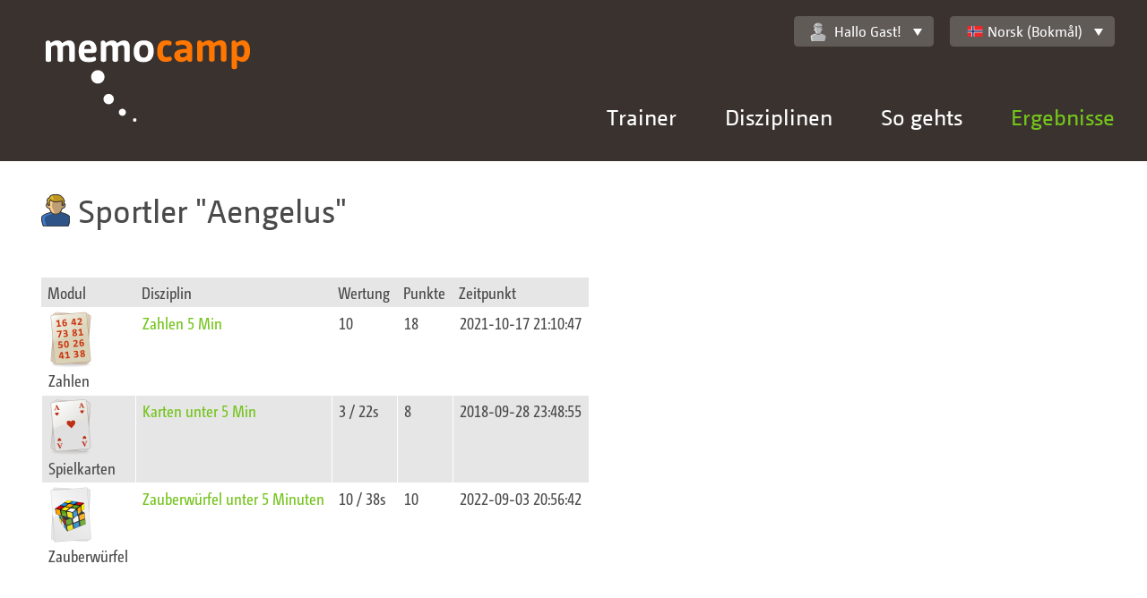

--- FILE ---
content_type: text/html;charset=UTF-8
request_url: https://memocamp.com/nb/bestenliste/benutzer/27685-aengelus
body_size: 3756
content:
<!DOCTYPE html>
<html lang="nb-NO">

<head>
	<meta charset="utf-8" />
	<meta http-equiv="X-UA-Compatible" content="IE=edge">
	<meta content="initial-scale=1, minimum-scale=1.0, maximum-scale=1.0, width=device-width" name="viewport">

	<meta name="robots" content="index, follow">
	<meta name="author" content="Michael Gloschewski">
	<meta name="copyright" content="Copyright 2009-2026 Michael Gloschewski">

	<meta name="description" content="Die persönlichen Bestleistungen vom Memocamp-Benutzer Aengelus">

	<link rel="canonical" href="https://memocamp.com/nb/bestenliste/benutzer/27685-aengelus">

	<link rel="stylesheet" href="/templates/responsive/css/style.css">

	
	
	<title>Memocamp – Benutzer Aengelus</title>
</head>

<body >
	<div id="breakpoints"></div>
	<div id="output"></div>
	<header>
		<a class="Logo" href="/nb" hreflang="nb-NO" title="Startseite">
			<img src="/templates/responsive/img/memocamp-logo.svg" >
		</a>
		<a class="MenuLink" href="#">Menü</a>
		<div class="NavContainer">
			<nav class="NavMain" id="nav_main">
				<ul>
				<li class="HasSubnav"><a href="/nb/trainer" hreflang="nb-NO" title="Gedächtnistrainer Michael Gloschewski">Trainer</a><div class="SubnavBox"><a href="/nb/trainer" hreflang="nb-NO" title="Gedächtnistrainer Michael Gloschewski"><button type="button">Trainer Home</button></a><ul><li><a href="/nb/trainer/vita" hreflang="nb-NO">Vita Teil 1</a></li><li><a href="/nb/trainer/vita2" hreflang="nb-NO">Vita Teil 2</a></li><li><a href="/nb/trainer/warum" hreflang="nb-NO">Was Sie gewinnen</a></li><li><a href="/nb/trainer/angebote" hreflang="nb-NO">Was ich biete</a></li><li><a href="/nb/trainer/termine" hreflang="nb-NO">Termine</a></li></ul></div></li><li class="HasSubnav"><a href="/nb/disziplinen" hreflang="nb-NO" title="Alle Disziplinen">Disziplinen</a><div class="SubnavBox"><a href="/nb/disziplinen" hreflang="nb-NO"><button type="button">Alle Disziplinen zeigen</button></a><ul><li><a href="/nb/anleitung/zahlen-merken" hreflang="nb-NO" title="Zahlen merken - so geht es">Zahlen</a></li><li><a href="/nb/anleitung/binaerzahlen-merken" hreflang="nb-NO" title="Binärzahlen merken - so geht es">Bin&auml;r</a></li><li><a href="/nb/anleitung/gesprochene-zahlen-merken" hreflang="nb-NO" title="Gesprochen Zahlen merken - so geht es">Auditiv</a></li><li><a href="/nb/anleitung/spielkarten-merken" hreflang="nb-NO" title="Spielkarten merken - so geht es">Karten</a></li><li><a href="/nb/anleitung/woerter-und-begriffe-merken" hreflang="nb-NO" title="Wörter merken Begriffe merken - so geht es">W&ouml;rter</a></li></ul><ul><li><a href="/nb/anleitung/bilder-merken" hreflang="nb-NO" title="Bilder merken - so geht es">Bilder</a></li><li><a href="/nb/anleitung/abstrakte-bilder-merken" hreflang="nb-NO" title="Abstrakte Bilder merken - so geht es">Abstrakte Bilder</a></li><li><a href="/nb/anleitung/namen-merken" hreflang="nb-NO" title="Namensgedächtnis">Namen</a></li><li><a href="/nb/anleitung/daten-merken" hreflang="nb-NO" title="Daten merken - so geht es">Historische Daten</a></li><li><a href="/nb/anleitung/vokabeln-merken" hreflang="nb-NO" title="Vokabeln merken - so geht es">Vokabeln</a></li></ul><ul><li><a href="/nb/anleitung/schachpositionen-merken" hreflang="nb-NO" title="Schachpositionen merken - so geht es">Schach</a></li><li><a href="/nb/anleitung/puzzle-merken" hreflang="nb-NO" title="Puzzle merken - so geht es">Puzzle</a></li><li><a href="/nb/anleitung/zauberwuerfel-merken" hreflang="nb-NO" title="Zauberwürfel merken - so geht es">Zauberw&uuml;rfel</a></li><li><a href="/nb/anleitung/adressen-merken" hreflang="nb-NO" title="Adressen merken - so geht es">Adressen</a></li><li><a href="/nb/anleitung/passworte-merken" hreflang="nb-NO" title="Passworte merken - so geht es">Passwort</a></li><li><a href="/nb/anleitung/zahlensturm" hreflang="nb-NO" title="Zahlensturm - so geht es">Zahlensturm</a></li><li><a href="/nb/anleitung/kartensturm" hreflang="nb-NO" title="Kartensturm - so geht es">Kartensturm</a></li></ul><ul><li><a href="/nb/anleitung/kopfrechnen/addieren" hreflang="nb-NO" title="Schnelles Addieren im Kopf - so geht es">Addition</a></li><li><a href="/nb/anleitung/kopfrechnen/multiplizieren" hreflang="nb-NO" title="Schnelles Multiplizieren im Kopf - so geht es">Multiplikation</a></li><li><a href="/nb/anleitung/kopfrechnen/wurzelziehen" hreflang="nb-NO" title="Schnelles Wurzelziehen im Kopf - so geht es">Wurzel</a></li><li><a href="/nb/anleitung/wochentagsberechnung" hreflang="nb-NO" title="Wochentagsberechnung im Kopf - so geht es">Kalender</a></li></ul></div></li><li class="HasSubnav"><a href="/nb/anleitung" hreflang="nb-NO" title="Willkommen">So gehts</a><div class="SubnavBox"><ul><li><a href="/nb/anleitung" hreflang="nb-NO" title="Willkommen">So geht es</a></li><li><a href="/nb/anleitung/so-geht-es" hreflang="nb-NO" title="So geht es">F&uuml;r Neueinsteiger</a></li><li><a href="/nb/anleitung/geschichte-des-merkens" hreflang="nb-NO" title="Geschichte des Merkens">Geschichte des Merkens</a></li><li><a href="/nb/anleitung/gehirn" hreflang="nb-NO" title="Unser Gehirn, ein faszinierendes Organ">Gehirn</a></li><li><a href="/nb/anleitung/gedaechtnis" hreflang="nb-NO" title="Das Gedächtnis">Ged&auml;chtnis</a></li><li><a href="/nb/anleitung/ultrakurzzeitgedaechtnis" hreflang="nb-NO" title="Das Ultrakurzzeitgedächtnis">Ultrakurzzeitged&auml;chtnis</a></li><li><a href="/nb/anleitung/kurzzeitgedaechtnis" hreflang="nb-NO" title="Das Kurzzeitgedächtnis">Kurzzeitged&auml;chtnis</a></li><li><a href="/nb/anleitung/langzeitgedaechtnis" hreflang="nb-NO" title="Das Langzeitgedächtnis">Langzeitged&auml;chtnis</a></li><li><a href="/nb/anleitung/kunst-des-erinnerns" hreflang="nb-NO" title="Die Kunst des Erinnerns">Kunst des Erinnerns</a></li></ul><ul><li><a href="/nb/anleitung/routenmethode" hreflang="nb-NO" title="Die Routenmethode">Die Routenmethode</a></li><li><a href="/nb/anleitung/route-am-koerper" hreflang="nb-NO" title="Route am Körper">Route am K&ouml;rper</a></li><li><a href="/nb/anleitung/route-im-musterhaus" hreflang="nb-NO" title="Routen Beispiel im Musterhaus">Routen Beispiel im Musterhaus</a></li><li><a href="/nb/anleitung/zahlensystem-kleines-1x1" hreflang="nb-NO" title="Zahlensystem kleines 1x1">Zahlensystem kleines 1x1</a></li><li><a href="/nb/anleitung/zahlensystem-po" hreflang="nb-NO" title="Zahlensystem Person Objekt">Zahlensystem Person Objekt</a></li><li><a href="/nb/anleitung/majorsystem" hreflang="nb-NO" title="Zahlensystem Majorsystem">Zahlensystem Majorsystem</a></li><li><a href="/nb/anleitung/majorsystem-beispiel" hreflang="nb-NO" title="Zahlensystem Majorsystem Beispielliste">Zahlensystem Majorsystem Beispielliste</a></li><li><a href="/nb/anleitung/zahlensystem-pvo" hreflang="nb-NO" title="Merksystem PVO - Person Verb Objekt">Merksystem Person-Verb-Objekt</a></li><li><a href="/nb/anleitung/spielkarten-merken" hreflang="nb-NO" title="Spielkarten merken - so geht es">Kartensystem</a></li></ul><ul><li><a href="/nb/anleitung/registration" hreflang="nb-NO" title="Registration">Registrieren</a></li><li><a href="/nb/anleitung/routen-erstellen" hreflang="nb-NO" title="Routen erstellen">Routen erstellen</a></li><li><a href="/nb/anleitung/merksysteme-systeme" hreflang="nb-NO" title="Merksysteme Systeme">Merksysteme</a></li><li><a href="/nb/anleitung/grosse-merksysteme" hreflang="nb-NO" title="große Merksysteme">Erweiterte Systeme</a></li><li><a href="/nb/anleitung/statistik" hreflang="nb-NO" title="Statistische Auswertung des Trainings">Statistik</a></li><li><a href="/nb/anleitung/importieren" hreflang="nb-NO" title="Merksystem Importieren">Importieren</a></li><li><a href="/nb/anleitung/trailer" hreflang="nb-NO" title="Memocamp Trailer für das World Memory Council">Trailer WMC</a></li></ul></div></li><li class="HasSubnav"><a href="/nb/weltrangliste" hreflang="nb-NO" title="Übersicht über aktuelle Wettkämpfe" class="Current">Ergebnisse</a><div class="SubnavBox"><ul><li><h3><a href="/nb/weltrangliste" hreflang="nb-NO" title="Übersicht über aktuelle Wettkämpfe">Weltrangliste</a></h3></li><li><a href="/nb/weltrangliste/wettkaempfe" hreflang="nb-NO" title="Alle Wettkampfserien">Wettk&auml;mpfe</a></li><li><a href="/nb/weltrangliste/disziplin/1-zahlen-5-min" hreflang="nb-NO">Disziplinen</a></li><li><a href="/nb/weltrangliste/rekorde" hreflang="nb-NO" title="Weltrekorde">Rekorde</a></li><li><a href="/nb/weltrangliste/gesamtrangliste/0-erwachsene" hreflang="nb-NO">Gesamt</a></li><li><a href="/nb/weltrangliste/sportler" hreflang="nb-NO" title="Sportlerübersicht">Sportler</a></li><li><a href="/nb/weltrangliste/laender" hreflang="nb-NO" title="Länder in der Weltrangliste">L&auml;nder</a></li><li><a href="/nb/weltrangliste/ruhmeshalle/2016" hreflang="nb-NO">Ruhmeshalle</a></li><li><a href="/nb/weltrangliste/grossmeister" hreflang="nb-NO" title="Großmeister des Gedächtnissports">Gro&szlig;meister</a></li></ul><ul><li><h3>Memocamp Highscore</h3></li><li><a href="/nb/bestenliste/disziplin/1-zahlen-5-min" hreflang="nb-NO">Disziplinen</a></li><li><a href="/nb/bestenliste/monatlich/2025/12" hreflang="nb-NO">Monatsverbesserungen</a></li><li><a href="/nb/bestenliste/letzte-ergebnisse" hreflang="nb-NO" title="Letzte Ergebnisse">Letzte Ergebnisse</a></li><li><a href="/nb/wettkaempfe" hreflang="nb-NO" title="Wettkämpfe im Memocamp">Wettk&auml;mpfe</a></li></ul></div></li>				</ul>
			</nav>
			<div class="NavTop">
				<div class="UserWelcome" id="user_welcome">
					<a href="/nb/mein-memocamp/einstellungen" hreflang="nb-NO" title="Einstellungen"  class="Memocamp-Widget-DropDown"><img  alt="" src="/user_icons.svg#inactive" class="Memocamp-Widget-UserIcon">Hallo Gast!</a><ul><li><a class="imginside" href="/nb/mitglieder/anmeldung">Hier einloggen</a></li></ul>				</div>
				<div class="LanguageSelector" id="language_selector">
					<a class="Memocamp-Widget-DropDown imginside" href="/nb/bestenliste/benutzer/27685-aengelus"><div class="Memocamp-Widget-Flag Flag FlagNO"></div>Norsk (Bokmål)</a><ul><li><a class="imginside" href="/da/bestenliste/benutzer/27685-aengelus"><div class="Memocamp-Widget-Flag Flag FlagDK"></div>Dansk</a></li><li><a class="imginside" href="/de/bestenliste/benutzer/27685-aengelus"><div class="Memocamp-Widget-Flag Flag FlagDE"></div>Deutsch</a></li><li><a class="imginside" href="/en/bestenliste/benutzer/27685-aengelus"><div class="Memocamp-Widget-Flag Flag FlagGB"></div>English</a></li><li><a class="imginside" href="/es/bestenliste/benutzer/27685-aengelus"><div class="Memocamp-Widget-Flag Flag FlagES"></div>Español</a></li><li><a class="imginside" href="/fr/bestenliste/benutzer/27685-aengelus"><div class="Memocamp-Widget-Flag Flag FlagFR"></div>Français</a></li><li><a class="imginside" href="/it/bestenliste/benutzer/27685-aengelus"><div class="Memocamp-Widget-Flag Flag FlagIT"></div>Italiano</a></li><li class="Selected"><a class="imginside" href="/nb/bestenliste/benutzer/27685-aengelus"><div class="Memocamp-Widget-Flag Flag FlagNO"></div>Norsk (Bokmål)</a></li><li><a class="imginside" href="/nl/bestenliste/benutzer/27685-aengelus"><div class="Memocamp-Widget-Flag Flag FlagNL"></div>Nederlands</a></li><li><a class="imginside" href="/pl/bestenliste/benutzer/27685-aengelus"><div class="Memocamp-Widget-Flag Flag FlagPL"></div>Polski</a></li><li><a class="imginside" href="/sl/bestenliste/benutzer/27685-aengelus"><div class="Memocamp-Widget-Flag Flag FlagSI"></div>Slovenščina</a></li><li><a class="imginside" href="/sv/bestenliste/benutzer/27685-aengelus"><div class="Memocamp-Widget-Flag Flag FlagSE"></div>Svenska</a></li><li><a class="imginside" href="/nb/uebersetzung">Mehr Sprachen?</a></li></ul>				</div>
			</div>
		</div>
	</header>
		<main>
					<div class="Row">
				<div class="Col ">
					<h1 class="Memocamp-Widget-Title"><img alt="" src="/user_icons.svg#AM11" class="Memocamp-Widget-UserIcon">Sportler <q>Aengelus</q></h1>
				</div>
			</div>			<div class="Row">
				<div class="Col ">
					<table class="Memocamp-Widget-SmallTable"><thead><tr><th>Modul</th><th>Disziplin</th><th>Wertung</th><th>Punkte</th><th>Zeitpunkt</th></tr></thead><tbody><tr><td rowspan="1" class="DisciplineIconCell"><img src="https://static.memocamp.com/discipline/disziplin_numbers.png"></img><br/>Zahlen</td><td><a href="/nb/bestenliste/disziplin/1-zahlen-5-min" hreflang="nb-NO" title="Disziplin Zahlen 5 Min">Zahlen 5 Min</a></td><td>10</td><td>18</td><td>2021-10-17 21:10:47</td></tr><tr><td rowspan="1" class="DisciplineIconCell"><img src="https://static.memocamp.com/discipline/disziplin_cards.png"></img><br/>Spielkarten</td><td><a href="/nb/bestenliste/disziplin/9-karten-unter-5-min" hreflang="nb-NO" title="Disziplin Karten unter 5 Min">Karten unter 5 Min</a></td><td>3 / 22s</td><td>8</td><td>2018-09-28 23:48:55</td></tr><tr><td rowspan="1" class="DisciplineIconCell"><img src="https://static.memocamp.com/discipline/disziplin_cube.png"></img><br/>Zauberwürfel</td><td><a href="/nb/bestenliste/disziplin/53-zauberwuerfel-unter-5-minuten" hreflang="nb-NO" title="Disziplin Zauberwürfel unter 5 Minuten">Zauberwürfel unter 5 Minuten</a></td><td>10 / 38s</td><td>10</td><td>2022-09-03 20:56:42</td></tr></tbody></table>
				</div>
			</div>	</main>
	<footer>
		<div class="FooterInside">
			<p>© 2009-2026 Michael Gloschewski | <a href="/nb/seitenuebersicht" hreflang="nb-NO" title="Übersicht aller Memocamp-Seiten">Seitenübersicht</a> | <a href="/nb/kontakt" hreflang="nb-NO" title="Kontakt aufnehmen">Kontakt</a> | <a href="/nb/impressum" hreflang="nb-NO" title="Impressum">Impressum</a> | <a href="/nb/datenschutz" hreflang="nb-NO" title="Datenschutzerklärung">Datenschutz</a></p>		</div>
	</footer>

	
<script>
if (document.cookie.indexOf('NoGoogleAnalytics') < 0) {

(function(i,s,o,g,r,a,m){i['GoogleAnalyticsObject']=r;i[r]=i[r]||function(){
(i[r].q=i[r].q||[]).push(arguments)},i[r].l=1*new Date();a=s.createElement(o),
m=s.getElementsByTagName(o)[0];a.async=1;a.src=g;m.parentNode.insertBefore(a,m)
})(window,document,'script','//www.google-analytics.com/analytics.js','ga');

ga('create', 'UA-8069721-1', 'auto');
ga('set', 'anonymizeIp', true);
ga('send', 'pageview');

}

function disable_google_analytics() {
	document.cookie = 'NoGoogleAnalytics=true; expires=Fri, 31 Dec 9999 23:59:59 GMT';
	window.location.reload(false);
}
</script>

	<div id="Memocamp.Widget.Toolbar:697492564b285" class="FX-Widget Memocamp-Widget-Toolbar Memocamp-TabMenu"></div>
	<script src="/lib/prototype.js"></script><script src="/lib/jquery/jquery.min.js"></script><script>jQuery.noConflict();</script><script src="/templates/responsive/js/init-header-shrink.js"></script><script src="/templates/responsive/js/init-nav.js"></script><script src="/templates/responsive/js/init-nav-top.js"></script><script src="/templates/responsive/js/init-table-col-title.js"></script><script src="/lib/FX/Widget.class.js"></script><script src="/lib/Memocamp/TabMenu.class.js"></script><script src="/lib/Memocamp/Widget/Toolbar.class.js"></script>
	</body>

</html>


--- FILE ---
content_type: application/javascript
request_url: https://memocamp.com/templates/responsive/js/init-nav-top.js
body_size: 195
content:
jQuery(document).ready(function() {

	jQuery('#user_welcome > a, #language_selector > a').click(function(e) {
		e.preventDefault();
		jQuery(this).next('ul').toggleClass('Active');
	});

	jQuery('#language_selector ul a:has(img)').addClass('imginside');


});